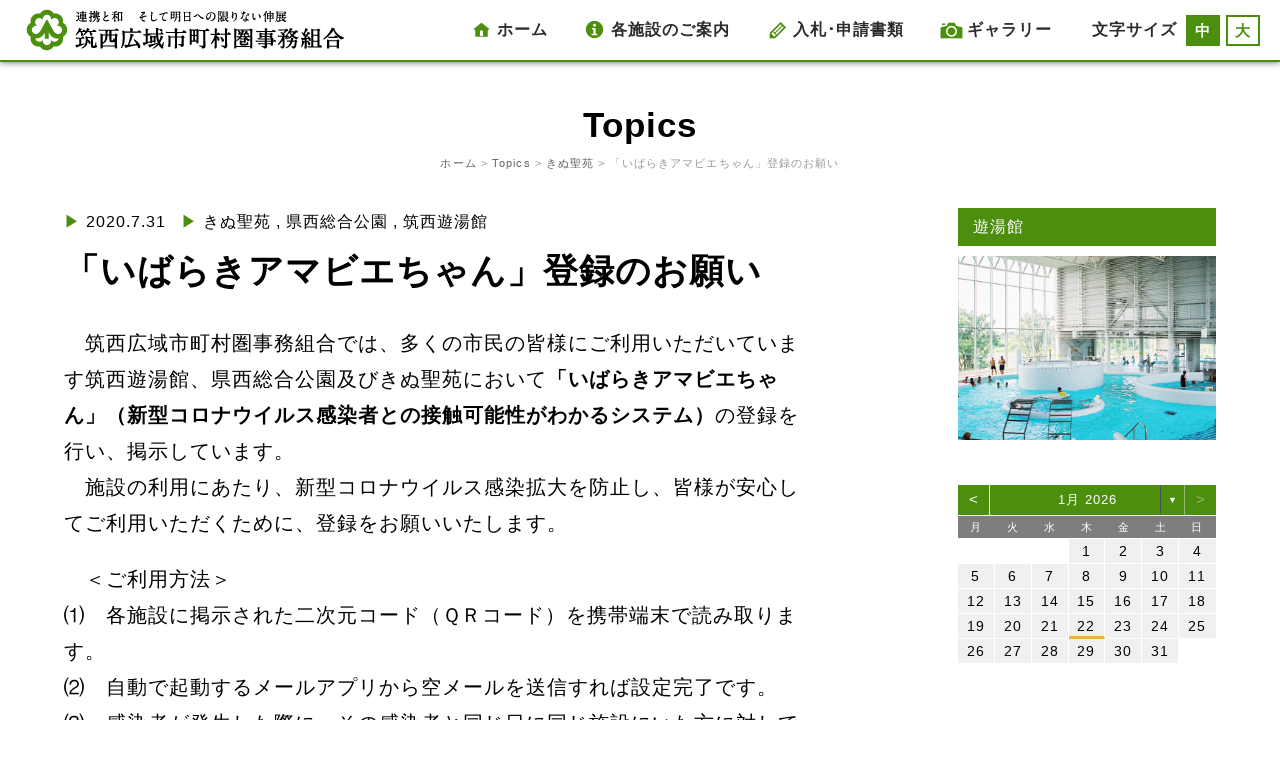

--- FILE ---
content_type: application/javascript
request_url: https://www.tikusei.or.jp/wp/wp-content/themes/tksj/js/jquery.responsive-nav/jquery.responsive-nav.js
body_size: 829
content:
/**
 * jquery.responsive-nav
 * Description: レスポンシブなナビゲーションを実装。プルダウンナビ <=> オフキャンバスナビ
 */
;( function( $ ) {
	$.fn.responsive_nav = function( config ) {
		var is_open     = false;
		var container   = $( '#responsive-nav-wrapper' );
		var responsive_nav = this;
		var offcanvas_nav;

		return this.each( function( i, e ) {
			offcanvas_nav = responsive_nav.clone( true );
			responsive_nav.addClass( 'responsive-nav' );
			init();

			var menu = $( this ).find( 'ul:first-child' );
			menu.children( 'li' ).children( 'ul' ).children( 'li' ).hover( function() {
				var children = $( this ).children( 'ul' );
				if ( children.length ) {
					if ( $( window ).width() < ( children.width() + children.offset().left ) ) {
						children.addClass( 'reverse-pulldown' );
						children.find( 'ul' ).addClass( 'reverse-pulldown' );
					}
				}
			} );

			$( window ).resize( function() {
				var children = menu.children( 'li' ).children( 'ul' ).children( 'li' );
				children.removeClass( 'reverse-pulldown' );
				children.find( 'ul' ).removeClass( 'reverse-pulldown' );
				init();
				if ( is_open ) {
					nav_close();
				}
			} );

			$( '#responsive-btn' ).click( function() {
				if ( is_open ) {
					nav_close();
				} else {
					nav_open();
				}
			} );
			$( '#responsive-nav-wrapper' ).click( function() {
				if ( is_open ) {
					nav_close();
				}
			} );
		} );

		function init() {
			if ( $( '#responsive-btn' ).css( 'display' ) !== 'none' ) {
				wrap_all();
			} else {
				unwrap();
				unset_off_canvas_nav();
			}
		}

		function get_slide_width() {
			return offcanvas_nav.width();
		}

		function nav_open() {
			var height = get_window_height();
			offcanvas_nav.css( {
				height: height
			} );
			offcanvas_nav.show();
			container.css( 'width', container.width() );
			container.animate( {
				marginLeft: get_slide_width()
			}, 200, function() {
				is_open = true;
				$( 'body' ).addClass( 'nav-open' );
			} );
		}

		function nav_close() {
			container.animate( {
				marginLeft: 0
			}, 200, function() {
				unwrap();
				wrap_all();
			} );
		}

		function unwrap() {
			is_open = false;
			container.css( {
				'width'     : '',
				'marginLeft': ''
			} );
			$( 'body' ).removeClass( 'nav-open' );
			responsive_nav.show();
			offcanvas_nav.remove();
		}

		function wrap_all() {
			container.prepend( offcanvas_nav );
			responsive_nav.hide();
			offcanvas_nav.addClass( 'off-canvas-nav' );
			offcanvas_nav.css( 'left', - get_slide_width() );
		}

		function get_window_height() {
			var height      = $( window ).height();
			var html_margin = parseInt( $( 'html' ).css( 'marginTop' ) );
			height = height - html_margin;
			return height;
		}

		function unset_off_canvas_nav() {
			offcanvas_nav.removeClass( 'off-canvas-nav' );
			offcanvas_nav.css( 'display', 'block' );
		}
	}
} )( jQuery );

--- FILE ---
content_type: application/javascript
request_url: https://www.tikusei.or.jp/wp/wp-content/themes/tksj/js/tksj.js
body_size: 266
content:

( function( $ ) {

	function change_global_nav() {
		var header = $( '#header .hwrap' );
		var logo = header.find( '.site-branding' );
		var gnav = header.find( '.global-nav' );
		var btn  = header.find( '#responsive-btn' );
		if ( header.width() - logo.width() - gnav.width() <= 0 ) {
			gnav.css( 'display', 'none' );
			btn.css( 'display', 'block' );
		} else {
			gnav.css( 'display', 'block' );
			btn.css( 'display', 'none' );
		}
	}

	$( 'body' ).scrollButton();

	$( '.sub-pages .sub-page:nth-child(3n+1)' ).css( 'clear', 'both' );

	$( window ).resize( function() {
		change_global_nav();
	} );

	$( window ).load( function() {
		var site_branding = $( '.site-branding' ).outerHeight();
		$( '#responsive-btn' ).css( 'top', ( site_branding - $( '#responsive-btn' ).height() ) / 2 );

		change_global_nav();

		$( '.global-nav' ).responsive_nav();
	} );

} )( jQuery );
